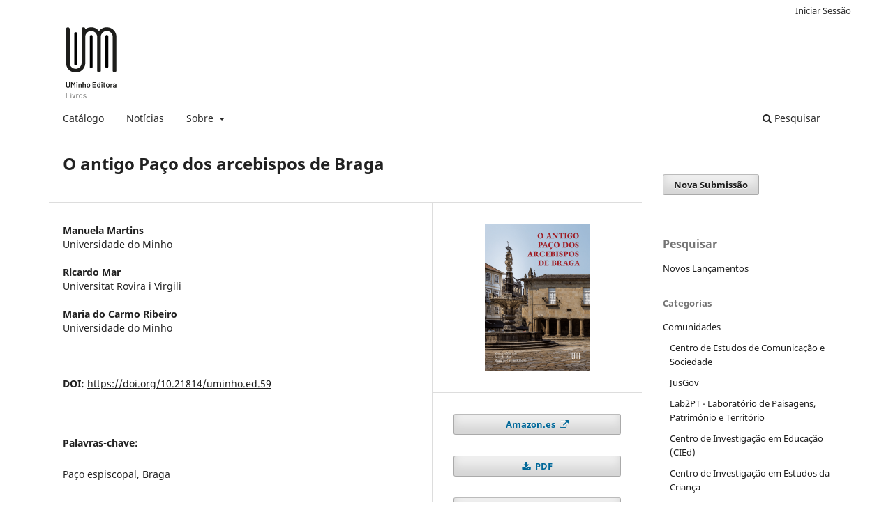

--- FILE ---
content_type: text/html; charset=utf-8
request_url: https://ebooks.uminho.pt/index.php/uminho/catalog/book/59
body_size: 7598
content:
<!DOCTYPE html>
<html lang="pt-PT" xml:lang="pt-PT">
<head>
	<meta charset="utf-8">
	<meta name="viewport" content="width=device-width, initial-scale=1.0">
	<title>
		O antigo Paço dos arcebispos de Braga
							| UMinho Editora
			</title>

	
<meta name="generator" content="Open Monograph Press 3.3.0.13" />
<meta name="gs_meta_revision" content="1.1"/>
<meta name="citation_title" content="O antigo Paço dos arcebispos de Braga"/>
<meta name="citation_language" content="pt"/>
<meta name="citation_publication_date" content="2021-12-11"/>
<meta name="citation_author" content="Manuela Martins"/>
<meta name="citation_author" content="Ricardo Mar"/>
<meta name="citation_author" content="Maria do Carmo Ribeiro"/>
<meta name="citation_abstract" xml:lang="en" content=""/>
<meta name="citation_abstract" xml:lang="pt" content="O antigo Paço dos arcebispos de Braga ocupa um inequívoco lugar de destaque na paisagem urbana bracarense, cuja complexa história se entrecruza com a da construção do próprio palácio, constituído por um complexo de edifícios que se foram anexando uns aos outros, entre os séculos XIV e XVIII. Situado nas proximidades da Sé Catedral, o Paço arcebispal desenvolve-se por uma vasta área do centro histórico de Braga, sendo reconhecido como um dos edifícios patrimoniais mais emblemáticos da cidade, que tira também partido das características que foram conferidas aos seus espaços envolventes no contexto da intervenção de restauro ocorrida entre 1930 e 1950.Como exemplar complexo de arquitetura civil, o Paço arcebispal conta-nos uma história longa e dinâmica, associada aos protagonistas que ajudaram a dar forma aos edifícios que formalizam o palácio, um indiscutível testemunho do poder e importância que os arcebispos tiveram na história de Braga. O Paço dá também conta da evolução e do pulsar da cidade ao longo de séculos, pois nele encontramos expressões das diferentes tendências artísticas e culturais que se fizeram sentir, um pouco por toda a Europa, entre os finais da Idade Média e os finais do Antigo Regime. Assim, os seus sucessivos acrescentos e fases construtivas representam exemplos paradigmáticos da racionalidade urbanística e das linguagens arquitetónicas características do longo período de progressiva construção dos “paços” que compõem o Paço arcebispal bracarense. A história da sua evolução representa também um excelente testemunho das mudanças ocorridas nas cidades com vocação senhorial, permitindo-nos entender como foram mudando as estratégias de propaganda e de afirmação pública do poder no espaço urbano medieval, renascentista e barroco."/>
<meta name="citation_doi" content="10.21814/uminho.ed.59"/>
<meta name="citation_keywords" xml:lang="pt" content="Paço espiscopal"/>
<meta name="citation_keywords" xml:lang="pt" content="Braga"/>
<meta name="citation_isbn" content="978-989-8974-55-6"/>
<meta name="citation_pdf_url" content="https://ebooks.uminho.pt/index.php/uminho/catalog/download/59/112/1065"/>
<meta name="citation_publisher" content="UMinho Editora"/>
<link rel="schema.DC" href="http://purl.org/dc/elements/1.1/" />
<meta name="DC.Creator.PersonalName" content="Manuela Martins"/>
<meta name="DC.Creator.PersonalName" content="Ricardo Mar"/>
<meta name="DC.Creator.PersonalName" content="Maria do Carmo Ribeiro"/>
<meta name="DC.Date.created" scheme="ISO8601" content="2021-12-11"/>
<meta name="DC.Date.dateSubmitted" scheme="ISO8601" content="2021-09-21"/>
<meta name="DC.Date.modified" scheme="ISO8601" content="2023-03-17"/>
<meta name="DC.Description" xml:lang="en" content=""/>
<meta name="DC.Description" xml:lang="pt" content="O antigo Paço dos arcebispos de Braga ocupa um inequívoco lugar de destaque na paisagem urbana bracarense, cuja complexa história se entrecruza com a da construção do próprio palácio, constituído por um complexo de edifícios que se foram anexando uns aos outros, entre os séculos XIV e XVIII. Situado nas proximidades da Sé Catedral, o Paço arcebispal desenvolve-se por uma vasta área do centro histórico de Braga, sendo reconhecido como um dos edifícios patrimoniais mais emblemáticos da cidade, que tira também partido das características que foram conferidas aos seus espaços envolventes no contexto da intervenção de restauro ocorrida entre 1930 e 1950.Como exemplar complexo de arquitetura civil, o Paço arcebispal conta-nos uma história longa e dinâmica, associada aos protagonistas que ajudaram a dar forma aos edifícios que formalizam o palácio, um indiscutível testemunho do poder e importância que os arcebispos tiveram na história de Braga. O Paço dá também conta da evolução e do pulsar da cidade ao longo de séculos, pois nele encontramos expressões das diferentes tendências artísticas e culturais que se fizeram sentir, um pouco por toda a Europa, entre os finais da Idade Média e os finais do Antigo Regime. Assim, os seus sucessivos acrescentos e fases construtivas representam exemplos paradigmáticos da racionalidade urbanística e das linguagens arquitetónicas características do longo período de progressiva construção dos “paços” que compõem o Paço arcebispal bracarense. A história da sua evolução representa também um excelente testemunho das mudanças ocorridas nas cidades com vocação senhorial, permitindo-nos entender como foram mudando as estratégias de propaganda e de afirmação pública do poder no espaço urbano medieval, renascentista e barroco."/>
<meta name="DC.Identifier" content="59"/>
<meta name="DC.Identifier.DOI" content="10.21814/uminho.ed.59"/>
<meta name="DC.Identifier.URI" content="https://ebooks.uminho.pt/index.php/uminho/catalog/book/59"/>
<meta name="DC.Language" scheme="ISO639-1" content="pt"/>
<meta name="DC.Rights" content="Direitos de Autor (c) 2021 Manuela Martins, Ricardo Mar, Maria do Carmo Ribeiro"/>
<meta name="DC.Rights" content="http://creativecommons.org/licenses/by/4.0"/>
<meta name="DC.Source" content="UMinho Editora"/>
<meta name="DC.Source.URI" content="https://ebooks.uminho.pt/index.php/uminho"/>
<meta name="DC.Subject" xml:lang="pt" content="Paço espiscopal"/>
<meta name="DC.Subject" xml:lang="pt" content="Braga"/>
<meta name="DC.Title" content="O antigo Paço dos arcebispos de Braga"/>
<meta name="DC.Type" content="Text.Book"/>
	<link rel="stylesheet" href="https://ebooks.uminho.pt/index.php/uminho/$$$call$$$/page/page/css?name=stylesheet" type="text/css" /><link rel="stylesheet" href="https://ebooks.uminho.pt/index.php/uminho/$$$call$$$/page/page/css?name=font" type="text/css" /><link rel="stylesheet" href="https://ebooks.uminho.pt/lib/pkp/styles/fontawesome/fontawesome.css?v=3.3.0.13" type="text/css" /><link rel="stylesheet" href="https://ebooks.uminho.pt/public/presses/1/styleSheet.css?d=" type="text/css" /><link rel="stylesheet" href="https://ebooks.uminho.pt/public/presses/1/styleSheet.css?v=3.3.0.13" type="text/css" />
</head>
<body class="pkp_page_catalog pkp_op_book has_site_logo" dir="ltr">

	<div class="pkp_structure_page">

				<header class="pkp_structure_head" id="headerNavigationContainer" role="banner">
						<div class="cmp_skip_to_content" aria-label="Ir para os links de conteúdo">
	<a href="#pkp_content_main">Saltar para conteúdo principal</a>
	<a href="#siteNav">Saltar para menu de navegação principal</a>
		<a href="#pkp_content_footer">Saltar para rodapé do site</a>
</div>

			<div class="pkp_head_wrapper">

				<div class="pkp_site_name_wrapper">
					<button class="pkp_site_nav_toggle">
						<span>Open Menu</span>
					</button>
										<div class="pkp_site_name">
																<a href="						https://ebooks.uminho.pt/index.php/uminho/index
					" class="is_img">
							<img src="https://ebooks.uminho.pt/public/presses/1/pageHeaderLogoImage_pt_PT.png" width="80" height="110"  />
						</a>
										</div>
				</div>

				
				<nav class="pkp_site_nav_menu" aria-label="Navegação no Site">
					<a id="siteNav"></a>
					<div class="pkp_navigation_primary_row">
						<div class="pkp_navigation_primary_wrapper">
																				<ul id="navigationPrimary" class="pkp_navigation_primary pkp_nav_list">
								<li class="">
				<a href="https://ebooks.uminho.pt/index.php/uminho/catalog">
					Catálogo
				</a>
							</li>
								<li class="">
				<a href="https://ebooks.uminho.pt/index.php/uminho/announcement">
					Notícias
				</a>
							</li>
								<li class="">
				<a href="https://ebooks.uminho.pt/index.php/uminho/about">
					Sobre
				</a>
									<ul>
																					<li class="">
									<a href="https://ebooks.uminho.pt/index.php/uminho/about">
										Sobre a Editora
									</a>
								</li>
																												<li class="">
									<a href="https://ebooks.uminho.pt/index.php/uminho/about/editorialTeam">
										Equipa Editorial
									</a>
								</li>
																												<li class="">
									<a href="https://ebooks.uminho.pt/index.php/uminho/revisaoporpares">
										Revisão por pares
									</a>
								</li>
																												<li class="">
									<a href="https://ebooks.uminho.pt/index.php/uminho/about/submissions">
										Submissões
									</a>
								</li>
																												<li class="">
									<a href="https://ebooks.uminho.pt/index.php/uminho/docs">
										Formulários e contratos
									</a>
								</li>
																												<li class="">
									<a href="https://ebooks.uminho.pt/index.php/uminho/about/privacy">
										Política de Privacidade
									</a>
								</li>
																												<li class="">
									<a href="https://ebooks.uminho.pt/index.php/uminho/about/contact">
										Contacto
									</a>
								</li>
																		</ul>
							</li>
								<li class="">
				<a href="">
					
				</a>
							</li>
			</ul>

				

																						<div class="pkp_navigation_search_wrapper">
									<a href="https://ebooks.uminho.pt/index.php/uminho/search" class="pkp_search pkp_search_desktop">
										<span class="fa fa-search" aria-hidden="true"></span>
										Pesquisar
									</a>
								</div>
													</div>
					</div>
					<div class="pkp_navigation_user_wrapper" id="navigationUserWrapper">
							<ul id="navigationUser" class="pkp_navigation_user pkp_nav_list">
															<li class="profile">
				<a href="https://ebooks.uminho.pt/index.php/uminho/login">
					Iniciar Sessão
				</a>
							</li>
										</ul>

					</div>
				</nav>
			</div><!-- .pkp_head_wrapper -->
		</header><!-- .pkp_structure_head -->

						<div class="pkp_structure_content has_sidebar">
			<div class="pkp_structure_main" role="main">
				<a id="pkp_content_main"></a>

<div class="page page_book">
		<div class="obj_monograph_full">

		
	<h1 class="title">
		O antigo Paço dos arcebispos de Braga
	</h1>

	<div class="row">
		<div class="main_entry">

						<div class="item authors">
				<h2 class="pkp_screen_reader">
					Autores
				</h2>

				
								
																			<div class="sub_item">
							<div class="label">
																	Manuela Martins
															</div>
															<div class="value">
									Universidade do Minho
								</div>
																				</div>
											<div class="sub_item">
							<div class="label">
																	Ricardo Mar
															</div>
															<div class="value">
									Universitat Rovira i Virgili
								</div>
																				</div>
											<div class="sub_item">
							<div class="label">
																	Maria do Carmo Ribeiro
															</div>
															<div class="value">
									Universidade do Minho
								</div>
																				</div>
					
											</div>

																												<div class="item doi">
						<span class="label">
							DOI:
						</span>
						<span class="value">
							<a href="https://doi.org/10.21814/uminho.ed.59">
								https://doi.org/10.21814/uminho.ed.59
							</a>
						</span>
					</div>
																
									<div class="item keywords">
				<h2 class="label">
										Palavras-chave:
				</h2>
				<span class="value">
											Paço espiscopal, 											Braga									</span>
			</div>
			
						<div class="item abstract">
				<h2 class="label">
					Sinopse
				</h2>
				<div class="value">
					<p>O antigo Paço dos arcebispos de Braga ocupa um inequívoco lugar de destaque na paisagem urbana bracarense, cuja complexa história se entrecruza com a da construção do próprio palácio, constituído por um complexo de edifícios que se foram anexando uns aos outros, entre os séculos XIV e XVIII. Situado nas proximidades da Sé Catedral, o Paço arcebispal desenvolve-se por uma vasta área do centro histórico de Braga, sendo reconhecido como um dos edifícios patrimoniais mais emblemáticos da cidade, que tira também partido das características que foram conferidas aos seus espaços envolventes no contexto da intervenção de restauro ocorrida entre 1930 e 1950.<br>Como exemplar complexo de arquitetura civil, o Paço arcebispal conta-nos uma história longa e dinâmica, associada aos protagonistas que ajudaram a dar forma aos edifícios que formalizam o palácio, um indiscutível testemunho do poder e importância que os arcebispos tiveram na história de Braga. O Paço dá também conta da evolução e do pulsar da cidade ao longo de séculos, pois nele encontramos expressões das diferentes tendências artísticas e culturais que se fizeram sentir, um pouco por toda a Europa, entre os finais da Idade Média e os finais do Antigo Regime. Assim, os seus sucessivos acrescentos e fases construtivas representam exemplos paradigmáticos da racionalidade urbanística e das linguagens arquitetónicas características do longo período de progressiva construção dos “paços” que compõem o Paço arcebispal bracarense. A história da sua evolução representa também um excelente testemunho das mudanças ocorridas nas cidades com vocação senhorial, permitindo-nos entender como foram mudando as estratégias de propaganda e de afirmação pública do poder no espaço urbano medieval, renascentista e barroco.</p>
				</div>
			</div>

						
			<div class="item downloads_chart">
	<h3 class="label">
		Downloads
	</h3>
	<div class="value">
		<canvas class="usageStatsGraph" data-object-type="Submission" data-object-id="59"></canvas>
		<div class="usageStatsUnavailable" data-object-type="Submission" data-object-id="59">
			Não há dados estatísticos.
		</div>
	</div>
</div>


																																																																<div class="item author_bios">
					<h2 class="label">
													Biografias Autor
											</h2>
																		<div class="sub_item">
								<div class="label">
																																							Manuela Martins, <span class="affiliation">Universidade do Minho</span>
																	</div>
								<div class="value">
									<p>Manuela Martins é professora catedrática da Universidade do Minho. Historiadora e arqueóloga, é, desde 1988, responsável pelo projeto de arqueologia urbana de Braga, em cujo âmbito dirigiu cerca de uma centena de intervenções arqueológicas, designadamente, das termas públicas da Cividade, da área arqueológica das Carvalheiras e do teatro romano. As temáticas da sua investigação privilegiam o urbanismo, a arquitetura e o impacto do património na sociedade contemporânea, no âmbito das quais dirigiu projetos competitivos, assinou numerosas publicações e orientou um vasto leque de teses de mestrado e doutoramento.</p>
								</div>
							</div>
																								<div class="sub_item">
								<div class="label">
																																							Ricardo Mar, <span class="affiliation">Universitat Rovira i Virgili</span>
																	</div>
								<div class="value">
									<p>Ricardo Mar é professor titular da Universidade de Rovira i Virgili de Tarragona. Arquiteto de formação, aprofundou a sua especialização na área da arqueologia como bolseiro do CSIC, em Roma e Berlim. Entre 1987 e 2006 desenvolveu projetos em Pompeia, Óstia e Roma, onde escavou e estudou vários contextos, como os santuários de Hércules, Serapis e Magna Mater, ou os palácios imperiais do Palatino. A ele se deve também um vasto programa de recuperação do património arqueológico de Tarragona, que permitiu a sua inclusão na lista do Património Mundial da Unesco. A partir de 2009 realizou vários estudos na cidade de Cusco, no Peru, tendo dirigido projetos de reconstrução da cidade de Cusco Inca e do seu território.</p>
								</div>
							</div>
																								<div class="sub_item">
								<div class="label">
																																							Maria do Carmo Ribeiro, <span class="affiliation">Universidade do Minho</span>
																	</div>
								<div class="value">
									<p>Maria do Carmo Ribeiro é professora auxiliar da Universidade do Minho. Historiadora e arqueóloga, doutorou-se em 2008, com uma tese que se inscreve na avaliação das dinâmicas urbanas da cidade de Braga, entre a época romana e moderna, a qual assinala os interesses da investigadora, muito centrados no estudo da sociedade, urbanismo e da arquitetura da cidade antiga, medieval e moderna, tirando partido das fontes documentais, arqueológicas e iconográficas. Procurando valorizar o património arqueológico e histórico de Braga, tem dirigido e participado em vários projetos de investigação, publicado vários artigos e capítulos de livros e orientado teses de mestrado e doutoramento.</p>
								</div>
							</div>
															</div>
			
						
		</div><!-- .main_entry -->

		<div class="entry_details">

						<div class="item cover">
								<img
					src="https://ebooks.uminho.pt/public/presses/1/submission_59_59_coverImage_t.png"
					alt=""
				>
			</div>

						
							<div class="item files">
					<h2 class="pkp_screen_reader">
						Downloads
					</h2>
											
																										<div class="pub_format_125 pub_format_remote">
								<a href="https://www.amazon.es/-/pt/dp/9898974540/ref=sr_1_6?crid=1HGLDRNFXY2YU&amp;keywords=uminho+editora&amp;qid=1641571297&amp;sprefix=uminho+editora%2Caps%2C92&amp;sr=8-6" target="_blank" class="remote_resource">
									Amazon.es
								</a>
							</div>

																							
												
														

																						<div class="pub_format_112 pub_format_single">
																			
	
<a href="https://ebooks.uminho.pt/index.php/uminho/catalog/view/59/112/1065" class="cmp_download_link">
						PDF
			</a>
																	</div>

																															
																										<div class="pub_format_116 pub_format_remote">
								<a href="https://play.google.com/store/books/details/Manuela_Martins_O_antigo_Pa%C3%A7o_dos_arcebispos_de_Br?id=ZztUEAAAQBAJ" target="_blank" class="remote_resource">
									Google Play
								</a>
							</div>

																							
																										<div class="pub_format_117 pub_format_remote">
								<a href="https://store.uminho.pt/pt/livro-o-antigo-paco-dos-arcebispos-de-braga" target="_blank" class="remote_resource">
									Loja UMinho
								</a>
							</div>

																							
																										<div class="pub_format_126 pub_format_remote">
								<a href="https://www.amazon.com/-/pt/dp/9898974540/ref=sr_1_6?crid=1HGLDRNFXY2YU&amp;keywords=uminho+editora&amp;qid=1641571297&amp;sprefix=uminho+editora%2Caps%2C92&amp;sr=8-6" target="_blank" class="remote_resource">
									Amazon.com
								</a>
							</div>

																					</div>
			
										<div class="item date_published">
					<div class="sub_item">
						<h2 class="label">
																						Publicado
													</h2>
						<div class="value">
																						<span>11 dezembro 2021</span>
																				</div>
					</div>
									</div>
			
										<div class="item series">
					<div class="sub_item">
						<h2 class="label">
							Séries
						</h2>
						<div class="value">
							<a href="https://ebooks.uminho.pt/index.php/uminho/catalog/series/livros">
								 Livros
							</a>
						</div>
					</div>
														</div>
			
										<div class="item categories">
					<h2 class="label">
						Categorias
					</h2>
					<div class="value">
						<ul>
															<li>
									<a href="https://ebooks.uminho.pt/index.php/uminho/catalog/category/extracolecao">
										Extra Coleção
									</a>
								</li>
													</ul>
					</div>
				</div>
			
										<div class="item copyright">
					Direitos de Autor (c) 2021 Manuela Martins, Ricardo Mar, Maria do Carmo Ribeiro
				</div>
			
										<div class="item license">
					<h2 class="label">
						Licença
					</h2>
											<a rel="license" href="https://creativecommons.org/licenses/by/4.0/"><img alt="Creative Commons License" src="//i.creativecommons.org/l/by/4.0/88x31.png" /></a><p>Este trabalho encontra-se publicado com a <a rel="license" href="https://creativecommons.org/licenses/by/4.0/">Licença Internacional Creative Commons Atribuição 4.0</a>.</p>
										
				</div>
			
															
																																																																												
																								
																																																																												
												
						<div class="item publication_format">

																						<h2 class="pkp_screen_reader">
																		Detalhes sobre o formato disponível para publicação: PDF
								</h2>

								<div class="sub_item item_heading format">
									<div class="label">
										PDF
									</div>
								</div>
							

																															<div class="sub_item identification_code">
										<h3 class="label">
											ISBN-13 (15)
										</h3>
										<div class="value">
											978-989-8974-55-6
										</div>
									</div>
															
														
																																																																												
																				</div>
														
																																																																												
																								
																																																																												
												
						<div class="item publication_format">

																						<h2 class="pkp_screen_reader">
																		Detalhes sobre o formato disponível para publicação: Loja UMinho
								</h2>

								<div class="sub_item item_heading format">
									<div class="label">
										Loja UMinho
									</div>
								</div>
							

																															<div class="sub_item identification_code">
										<h3 class="label">
											ISBN-13 (15)
										</h3>
										<div class="value">
											978-989-8974-54-9
										</div>
									</div>
															
														
																																																																												
																						<div class="sub_item dimensions">
									<h2 class="label">
										Dimensões Físicas
									</h2>
									<div class="value">
										
									</div>
								</div>
													</div>
														
																																																																												
																						
			

		</div><!-- .details -->
	</div><!-- .row -->

</div><!-- .obj_monograph_full -->

	
</div><!-- .page -->

	</div><!-- pkp_structure_main -->

									<div class="pkp_structure_sidebar left" role="complementary" aria-label="Barra Lateral">
				<div class="pkp_block block_make_submission">
	<h2 class="pkp_screen_reader">
		Nova Submissão
	</h2>

	<div class="content">
		<a class="block_make_submission_link" href="https://ebooks.uminho.pt/index.php/uminho/about/submissions">
			Nova Submissão
		</a>
	</div>
</div>
<div class="pkp_block block_browse">
	<span class="title">
		Pesquisar
	</span>

	<nav class="content" role="navigation" aria-label="Pesquisar">
		<ul>

							<li>
					<a href="https://ebooks.uminho.pt/index.php/uminho/catalog/newReleases">
						Novos Lançamentos
					</a>
				</li>
			
							<li class="has_submenu">
					Categorias
					<ul>
													<li class="category_45">
								<a href="https://ebooks.uminho.pt/index.php/uminho/catalog/category/comunidades">
									Comunidades
								</a>
							</li>
													<li class="category_46 is_sub">
								<a href="https://ebooks.uminho.pt/index.php/uminho/catalog/category/cecs">
									Centro de Estudos de Comunicação e Sociedade
								</a>
							</li>
													<li class="category_47 is_sub">
								<a href="https://ebooks.uminho.pt/index.php/uminho/catalog/category/jusgov">
									JusGov
								</a>
							</li>
													<li class="category_48 is_sub">
								<a href="https://ebooks.uminho.pt/index.php/uminho/catalog/category/lab2pt">
									Lab2PT - Laboratório de Paisagens, Património e Território
								</a>
							</li>
													<li class="category_49 is_sub">
								<a href="https://ebooks.uminho.pt/index.php/uminho/catalog/category/cied">
									Centro de Investigação em Educação (CIEd)
								</a>
							</li>
													<li class="category_50 is_sub">
								<a href="https://ebooks.uminho.pt/index.php/uminho/catalog/category/ciec">
									Centro de Investigação em Estudos da Criança
								</a>
							</li>
													<li class="category_24">
								<a href="https://ebooks.uminho.pt/index.php/uminho/catalog/category/atas">
									Atas
								</a>
							</li>
													<li class="category_25">
								<a href="https://ebooks.uminho.pt/index.php/uminho/catalog/category/cienciaculturatodos">
									Ciência e Cultura para Todos
								</a>
							</li>
													<li class="category_26">
								<a href="https://ebooks.uminho.pt/index.php/uminho/catalog/category/documentos">
									Documentos
								</a>
							</li>
													<li class="category_41 is_sub">
								<a href="https://ebooks.uminho.pt/index.php/uminho/catalog/category/estudos">
									Estudos
								</a>
							</li>
													<li class="category_43 is_sub">
								<a href="https://ebooks.uminho.pt/index.php/uminho/catalog/category/memorias">
									Memórias e Atos Académicos
								</a>
							</li>
													<li class="category_42 is_sub">
								<a href="https://ebooks.uminho.pt/index.php/uminho/catalog/category/relatorios">
									Relatórios
								</a>
							</li>
													<li class="category_27">
								<a href="https://ebooks.uminho.pt/index.php/uminho/catalog/category/educacao">
									Educação
								</a>
							</li>
													<li class="category_31 is_sub">
								<a href="https://ebooks.uminho.pt/index.php/uminho/catalog/category/educaocao_arteshumanidades">
									Artes e Humanidades
								</a>
							</li>
													<li class="category_35 is_sub">
								<a href="https://ebooks.uminho.pt/index.php/uminho/catalog/category/educacao_cjuridicas">
									Ciências Jurídicas
								</a>
							</li>
													<li class="category_33 is_sub">
								<a href="https://ebooks.uminho.pt/index.php/uminho/catalog/category/educacao_csociais">
									Ciências Sociais
								</a>
							</li>
													<li class="category_32 is_sub">
								<a href="https://ebooks.uminho.pt/index.php/uminho/catalog/category/educacao_cetecnologia">
									Ciências, Engenharia e Tecnologia
								</a>
							</li>
													<li class="category_34 is_sub">
								<a href="https://ebooks.uminho.pt/index.php/uminho/catalog/category/educacao_medicina">
									Medicina e Saúde
								</a>
							</li>
													<li class="category_28">
								<a href="https://ebooks.uminho.pt/index.php/uminho/catalog/category/sustentabilidade">
									Ensaios para a Sustentabilidade
								</a>
							</li>
													<li class="category_29">
								<a href="https://ebooks.uminho.pt/index.php/uminho/catalog/category/extracolecao">
									Extra Coleção
								</a>
							</li>
													<li class="category_30">
								<a href="https://ebooks.uminho.pt/index.php/uminho/catalog/category/investigacao">
									Investigação
								</a>
							</li>
													<li class="category_36 is_sub">
								<a href="https://ebooks.uminho.pt/index.php/uminho/catalog/category/investigacao_arteshumanidades">
									Artes e Humanidades
								</a>
							</li>
													<li class="category_39 is_sub">
								<a href="https://ebooks.uminho.pt/index.php/uminho/catalog/category/investigacao_cjuridicas">
									Ciências Jurídicas
								</a>
							</li>
													<li class="category_38 is_sub">
								<a href="https://ebooks.uminho.pt/index.php/uminho/catalog/category/investigacao_csociais">
									Ciências Sociais
								</a>
							</li>
													<li class="category_37 is_sub">
								<a href="https://ebooks.uminho.pt/index.php/uminho/catalog/category/investigacao_ctengenharia">
									Ciências, Tecnologia e Engenharia
								</a>
							</li>
													<li class="category_40 is_sub">
								<a href="https://ebooks.uminho.pt/index.php/uminho/catalog/category/investigacao_medicina">
									Medicina e Saúde
								</a>
							</li>
											</ul>
				</li>
			
							<li class="has_submenu">
					Séries
					<ul>
													<li class="series_8">
								<a href="https://ebooks.uminho.pt/index.php/uminho/catalog/series/livros">
									 Livros
								</a>
							</li>
											</ul>
				</li>
			
		</ul>
	</nav>
</div><!-- .block_browse -->
<div class="pkp_block block_language">
	<h2 class="title">
		Idioma
	</h2>

	<div class="content">
		<ul>
							<li class="locale_en_US" lang="en-US">
					<a href="https://ebooks.uminho.pt/index.php/uminho/user/setLocale/en_US?source=%2Findex.php%2Fuminho%2Fcatalog%2Fbook%2F59">
						English
					</a>
				</li>
							<li class="locale_pt_PT current" lang="pt-PT">
					<a href="https://ebooks.uminho.pt/index.php/uminho/user/setLocale/pt_PT?source=%2Findex.php%2Fuminho%2Fcatalog%2Fbook%2F59">
						Português (Portugal)
					</a>
				</li>
					</ul>
	</div>
</div><!-- .block_language -->
<div class="pkp_block block_information">
	<h2 class="title">
		Informações
	</h2>

	<div class="content">
		<ul>
							<li>
					<a href="https://ebooks.uminho.pt/index.php/uminho/information/readers">
						Para Leitores
					</a>
				</li>
										<li>
					<a href="https://ebooks.uminho.pt/index.php/uminho/information/authors">
						Para Autores
					</a>
				</li>
										<li>
					<a href="https://ebooks.uminho.pt/index.php/uminho/information/librarians">
						Para Bibliotecários
					</a>
				</li>
					</ul>
	</div>
</div><!-- .block_info -->
<div class="pkp_block block_custom" id="customblock-indexacao">
	<h2 class="title pkp_screen_reader">indexacao</h2>
	<div class="content">
		<p>Diretórios e bases de dados:</p>
<p><a title="Web of Science" href="https://www.webofscience.com/wos/woscc/basic-search" target="_blank" rel="noopener"><img src="/public/site/images/editora/BCI_WebofScience2.jpg"></a></p>
<p><a title="Directory of Open Access Books" href="https://www.doabooks.org/" target="_blank" rel="noopener"><img src="/public/site/images/editora/doab-logo1.png"></a></p>
<p><a title="Redib" href="https://redib.org/Record/oai_editorial_libro104-uminho-editora" target="_blank" rel="noopener"><img src="https://ebooks.uminho.pt/public/site/images/editora/redib-v2-red.png" alt="Redib" width="100" height="83"></a></p>
<p><a title="Dialnet" href="https://dialnet.unirioja.es/editor/29235" target="_blank" rel="noopener"><img src="https://ebooks.uminho.pt/public/site/images/editora/dialnet.png.pagespeed.ce.xl0ry84u73.png" alt="" width="185" height="37"></a></p>
	</div>
</div>

			</div><!-- pkp_sidebar.left -->
			</div><!-- pkp_structure_content -->

<div class="pkp_structure_footer_wrapper" role="contentinfo">
	<a id="pkp_content_footer"></a>

	<div class="pkp_structure_footer">

					<div class="pkp_footer_content">
				<p><a href="https://editora.uminho.pt" target="_blank" rel="noopener"><img src="/public/site/images/admin/editoraum.png"></a>&nbsp; &nbsp;<a href="http://www.uminho.pt" target="_blank" rel="noopener"><img src="/public/site/images/admin/um1.png"></a></p>
			</div>
		
		<div class="pkp_brand_footer" role="complementary">
			<a href="https://ebooks.uminho.pt/index.php/uminho/about/aboutThisPublishingSystem">
				<img alt="Mais informações sobre o sistema de publicação, Plataforma e Fluxo de trabalho do OMP/PKP." src="https://ebooks.uminho.pt/templates/images/omp_brand.png">
			</a>
		</div>
	</div>
</div><!-- pkp_structure_footer_wrapper -->

</div><!-- pkp_structure_page -->

<script src="https://ebooks.uminho.pt/lib/pkp/lib/vendor/components/jquery/jquery.min.js?v=3.3.0.13" type="text/javascript"></script><script src="https://ebooks.uminho.pt/lib/pkp/lib/vendor/components/jqueryui/jquery-ui.min.js?v=3.3.0.13" type="text/javascript"></script><script src="https://ebooks.uminho.pt/plugins/themes/default/js/lib/popper/popper.js?v=3.3.0.13" type="text/javascript"></script><script src="https://ebooks.uminho.pt/plugins/themes/default/js/lib/bootstrap/util.js?v=3.3.0.13" type="text/javascript"></script><script src="https://ebooks.uminho.pt/plugins/themes/default/js/lib/bootstrap/dropdown.js?v=3.3.0.13" type="text/javascript"></script><script src="https://ebooks.uminho.pt/plugins/themes/default/js/main.js?v=3.3.0.13" type="text/javascript"></script><script type="text/javascript">var pkpUsageStats = pkpUsageStats || {};pkpUsageStats.data = pkpUsageStats.data || {};pkpUsageStats.data.Submission = pkpUsageStats.data.Submission || {};pkpUsageStats.data.Submission[59] = {"data":{"2021":{"1":0,"2":0,"3":0,"4":0,"5":0,"6":0,"7":0,"8":0,"9":0,"10":0,"11":0,"12":36},"2022":{"1":17,"2":11,"3":24,"4":60,"5":24,"6":12,"7":17,"8":11,"9":11,"10":7,"11":9,"12":34},"2023":{"1":17,"2":17,"3":17,"4":7,"5":9,"6":7,"7":3,"8":2,"9":2,"10":7,"11":0,"12":3},"2024":{"1":8,"2":8,"3":3,"4":5,"5":7,"6":7,"7":9,"8":4,"9":8,"10":19,"11":5,"12":7},"2025":{"1":11,"2":8,"3":10,"4":9,"5":11,"6":21,"7":14,"8":18,"9":24,"10":26,"11":15,"12":3},"2026":{"1":5,"2":0,"3":0,"4":0,"5":0,"6":0,"7":0,"8":0,"9":0,"10":0,"11":0,"12":0}},"label":"Todos os Downloads","color":"79,181,217","total":629};</script><script src="https://cdnjs.cloudflare.com/ajax/libs/Chart.js/2.0.1/Chart.js?v=3.3.0.13" type="text/javascript"></script><script type="text/javascript">var pkpUsageStats = pkpUsageStats || {};pkpUsageStats.locale = pkpUsageStats.locale || {};pkpUsageStats.locale.months = ["Jan","Fev","Mar","Abr","Mai","Jun","Jul","Ago","Set","Out","Nov","Dez"];pkpUsageStats.config = pkpUsageStats.config || {};pkpUsageStats.config.chartType = "bar";</script><script src="https://ebooks.uminho.pt/plugins/generic/usageStats/js/UsageStatsFrontendHandler.js?v=3.3.0.13" type="text/javascript"></script><script type="text/javascript">
(function (w, d, s, l, i) { w[l] = w[l] || []; var f = d.getElementsByTagName(s)[0],
j = d.createElement(s), dl = l != 'dataLayer' ? '&l=' + l : ''; j.async = true; 
j.src = 'https://www.googletagmanager.com/gtag/js?id=' + i + dl; f.parentNode.insertBefore(j, f); 
function gtag(){dataLayer.push(arguments)}; gtag('js', new Date()); gtag('config', i); })
(window, document, 'script', 'dataLayer', 'UA-34756267-3');
</script>


</body>
</html>


--- FILE ---
content_type: text/css
request_url: https://ebooks.uminho.pt/public/presses/1/styleSheet.css?v=3.3.0.13
body_size: 1563
content:
@charset "utf-8";
/* CSS Document */

/* UMinho Editora eBooks Main Theme

Colors:

Black: #1E1E1E;
Verm. UM: #80171B;
Cinza: #5E5F5F;

*/


/*Remove barras laterais cinza */

@media (min-width: 768px) {
 .pkp_structure_main:before,.pkp_structure_main:after {
  content: '';
  position: absolute;
  top: 0;
  left: 0;
  bottom: 0;
  width: 10px;
  background: #FFFFFF;

 }

/* Head color and head bottom border */
.pkp_structure_head {

   /* border-bottom: 5px solid #DD1218; */
   /* border-bottom: 2px solid #DDDDDD; */
   border-bottom: none;
}

.pkp_page_index .journals > ul > li {
    margin: 0 -20px;
    padding: 20px;
    border-top: none;
}


.pkp_structure_main {
    border: none;
    margin: 0px;
}


/* Header Height */

.pkp_site_name .is_img img { max-height: 120px; }

.pkp_site_name { padding: 0px 30px 0px; }

.pkp_navigation_primary_wrapper { padding: 0px 30px 0px; }


/* Journal Titles on Homepage */

.pkp_page_index .journals h3 {
    margin: 10px 0;
    font-size: 20px;
    font-weight: 700;
	/* color: #000; */
  color: #1E1E1E;
}

.pkp_page_index .journals h3 a { color: #1E1E1E;  }
.pkp_page_index .journals h3 a:hover, a:focus { text-decoration: underline;   }


.pkp_navigation_primary ul a {
    padding-top: 10px;
    padding-bottom: 10px;
    color: #1E1E1E;
}

.pkp_navigation_primary li a { border-bottom: 0px; }

.pkp_navigation_primary .dropdown-menu a:focus, .pkp_navigation_primary .dropdown-menu a:hover {
    border-color: #1E1E1E;
}

/* Journal Thumb image 200px x 200px */
.pkp_page_index .journals img {
    display: block;
    max-height: 12.5em;
	max-width: 12.5em;
}


/* LINKS */

a { color: #1E1E1E; text-decoration: underline; }
a:hover, a:focus { color: #80171B ; text-decoration: underline; }



/* Botão */
.cmp_button, .cmp_form .buttons button,
.pkp_head_wrapper .pkp_search button,
.page_lost_password .buttons button,
.page_search .submit button,
.block_make_submission a { color: #1E1E1E; }


/* Barra Navegação USER */
.pkp_nav_list ul a:hover, .pkp_nav_list ul a:focus {

    outline: 0;
    background: #ddd;
    border-color: #1E1E1E;

}




/* Footer */

.pkp_structure_footer_wrapper { background: #1E1E1E;  }

.pkp_footer_content p {color: #ddd; }

<!--  footer -->


.uminho_brand {
  text-align: left;
  padding: @triple;
  float: left;
  display: block;
  max-width: 300px;
}


/*
    Footer promoters and funding
*/

.promotors > a {
  margin-right: 30px;
}

.sponsors {
  padding-left: 0px;
}

.sponsors > a {
  margin-right: 0px;
}

.sponsors p, .promotors p {
  color: #999;
  font-size: 0.75em;
}

.hide-text {
  text-indent: 100%;
  white-space: nowrap;
  overflow: hidden;
}

.logos {
  background-image: url(/templates/images/logos/logos-small.png);
  background-repeat: no-repeat;
  display: inline-block;
  opacity: 0.5;
  filter: alpha(opacity=50);
  -moz-filter: grayscale(100%);
  -webkit-filter: grayscale(100%);
  filter: grayscale(100%);
  -o-filter: grayscale(100%);
  /* IE 6-9 */
  -moz-transition: all 0.2s ease-in;
  -o-transition: all 0.2s ease-in;
  -webkit-transition: all 0.2s ease-in;
  transition: all 0.2s ease-in;
}

.logos:hover {
  opacity: 1;
  filter: alpha(opacity=100);
  -moz-filter: grayscale(0%);
  -webkit-filter: grayscale(0%);
  filter: grayscale(0%);
  -o-filter: grayscale(0%);
}

.logos-logo-fct-fccn {
  width: 194px;
  height: 42px;
  background-position: -2px -2px;
}

.logos-logo-posc {
  width: 172px;
  height: 42px;
  background-position: -2px -48px;
}

.logos-logo-rp-mctes {
  width: 182px;
  height: 42px;
  background-position: -2px -94px;
}

.logos-logo-uminho {
  width: 44px;
  height: 42px;
  background-position: -2px -140px;
}

.logos-logo_FEDER {
  width: 118px;
  height: 42px;
  background-position: -50px -140px;
}

footer {
    width: 100%;
    clear: both;
    position: relative;
    padding: 30px 0;
}

@media (min-width: 768px) {
    footer .container {
        max-width: 750px;
    }
}
@media (min-width: 992px) {
    footer .container {
        max-width: 970px;
    }
}
@media (min-width: 1200px) {
    footer .container {
        max-width: 970px;
    }
}


footer:before, footer .container:before, footer .row:before,
footer:after, footer .container:after, footer .row:after {
    content: " ";
    display: table;
}


footer .container {
  margin-right: auto;
    margin-left: auto;
    padding-left: 15px;
    padding-right: 15px;
}

footer .row {
    margin-left: -15px;
    margin-right: -15px;
}

footer .col-md-6 {
   width: 50%;
   float: left;
}
